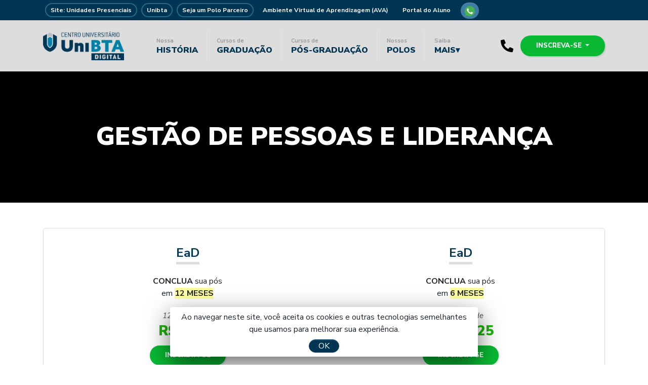

--- FILE ---
content_type: text/html; charset=UTF-8
request_url: https://unibtadigital.com.br/pos-graduacao/gestao-de-pessoas-e-lideranca
body_size: 6453
content:

<!DOCTYPE html>
<html lang="pt-BR">

<head>

	<meta charset="UTF-8" />
	<meta name="viewport" content="width=device-width, initial-scale=1">
	<link rel="icon" type="image/x-icon" href="/imgs/favicon.ico">
	

<title>Centro Universitário UniBTA Digital - GESTÃO DE PESSOAS E LIDERANÇA</title>

<meta name="description" content="O Curso de P&oacute;s-gradua&ccedil;&atilde;o em Gest&atilde;o de Pessoas e Lideran&ccedil;a, tem como objetivo capacitar profissionais para atuarem na &aacut"/>

<meta name="keywords" content="unibta, faculdade unibta, universidade unibta, ensino a distancia, ensino à distância, ensino a distância, faculdade à distância, faculdade a distância, faculdade a distancia, universidade à distância, universidade a distância, universidade a distancia, faculdade, universidade, mec, faculdade ead, universidade ead, faculdade online, universidade online, faculdade presencial, universidade presencial, curso à distância, curso a distância, curso a distancia, graduacao, graduação, pós graduação, pós-graduação, pos-graduacao, faculdade presencial, universidade presencial, ensino presencial" xml:lang="pt-BR" lang="pt-BR" />

<meta name="subject" content="Centro Universitário" />

<meta name="Abstract" content="O Curso de P&oacute;s-gradua&ccedil;&atilde;o em Gest&atilde;o de Pessoas e Lideran&ccedil;a, tem como objetivo capacitar profissionais para atuarem na &aacut" />

<meta name="keyphrases" content="unibta, faculdade unibta, universidade unibta, ensino a distancia, ensino à distância, ensino a distância, faculdade à distância, faculdade a distância, faculdade a distancia, universidade à distância, universidade a distância, universidade a distancia, faculdade, universidade, mec, faculdade ead, universidade ead, faculdade online, universidade online, faculdade presencial, universidade presencial, curso à distância, curso a distância, curso a distancia, graduacao, graduação, pós graduação, pós-graduação, pos-graduacao, faculdade presencial, universidade presencial, ensino presencial" />


<meta property="og:title" content="GESTÃO DE PESSOAS E LIDERANÇA - Centro Universitário UniBTA Digital" />
<meta property="og:description" content="O Curso de P&oacute;s-gradua&ccedil;&atilde;o em Gest&atilde;o de Pessoas e Lideran&ccedil;a, tem como objetivo capacitar profissionais para atuarem na &aacute;rea de gest&atilde;o de pessoas, capacitando-as para alcan&ccedil;ar elevado desempenho de equipe nas mais diversas organiza&ccedil;&otilde;es, al&eacute;m de desenvolver compet&ecirc;ncias para atuarem com o gerenciamento de pessoas no despertar dos talentos e l&iacute;deres." />
<meta property="og:url" content="https://unibtadigital.com.br/pos-graduacao/gestao-de-pessoas-e-lideranca" />
<meta property="og:site_name" content="Centro Universitário UniBTA Digital" />
<meta property="og:image" content="https://erp.unibtadigital.com.br/uploads/eadunibta/originals/" />

<meta name="facebook-domain-verification" content="ws9dopzuvf5mi2xw52rde5859y1k7f" />

<!-- Código gerado para Vincícius validar algumas conta, indicando que pertence a UniBTA -->
<meta name="google-site-verification" content="k61dqNNzN_AXewUkseqyS_4BKT1YaU6m4d5ybwbrM6Q" /> 
	<link rel="profile" href="https://gmpg.org/xfn/11">

	<!-- css -->
	<link rel="stylesheet" type="text/css" href="/css/bootstrap.min.css?v=1769012271">
	<!-- <link href="https://cdn.jsdelivr.net/npm/bootstrap@5.3.7/dist/css/bootstrap.min.css?v=" rel="stylesheet">-->
	<link rel="stylesheet" type="text/css" href="/css/style.css?v=1769012271">
	<link rel="stylesheet" type="text/css" href="/css/style_single.css?v=1769012271">
	<link rel="stylesheet" type="text/css" href="/css/style_archive.css?v=1769012271">
	<link rel="stylesheet" type="text/css" href="/css/style_page.css?v=1769012271">
	<link rel="stylesheet" type="text/css" href="/css/style_responsive.css?v=1769012271">

	<link href="/fonts/fontawesome-free-5.15.4-web/css/all.min.css" rel="stylesheet" type="text/css">

	<style>
		.logoIcon_ded4 {
			display: none !important;
		}

		.logoIcon_f713 {
			display: none !important;
		}

		.chatCopyright_e5b5 {
			display: none !important;
		}

		#cookie_aceite_uso {
			width: 80%;
		}

		@media (min-width: 600px) {
			#cookie_aceite_uso {
				width: 50%;
				margin-right: auto;
				margin-left: auto;
			}
		}


		@media (max-width: 767px) {}

		@media (max-width: 575px) {
			.etiqueta-banner-campanha {
				display: none;
			}
		}

		.etiqueta-banner-campanha {
			position: absolute;
			top: 305px;
			left: -25px;
			z-index: 990;
			background-color: #03A9F4;
			color: #000000;
			padding: 4px 40px;
			font-size: 18px;
			font-weight: 900;
			text-align: center;
			transform: rotate(-45deg);
			transform-origin: top left;
			box-shadow: 0 4px 8px rgba(0, 0, 0, 0.3);
		}
	</style>


</head>

<body>

	<header id="header">
		
<div class="header_topbar">
    <div class="container">
        <div class="row">
            <div class="col-md-12">
                <div class='topbar_menu'>
                    <ul>
                        <li>
                            <a href="#" title="Site: Unidades Presenciais" data-toggle="modal"
                                data-target="#modalUnidadesPresenciais" class="item_com_border">Site: Unidades
                                Presenciais</a>
                        </li>
                        <li>
                            <a href="#" title="Unibta"
                                class="item_com_border">Unibta</a>
                        </li>
                        <li>
                            <a href="/page/seja-um-polo-parceiro" title="Seja um Polo Parceiro"
                                class="item_com_border">Seja um Polo Parceiro</a>
                        </li>
                        <li>
                            <a href="https://ava.webacademico.com.br/?unibta"
                                title="Ambiente Virtual de Aprendizagem (AVA)" target="_blank"
                                class="item_sem_border">Ambiente Virtual de Aprendizagem (AVA)</a>
                        </li>
                        <li>
                            <a href="https://portalunibta.webacademico.com.br/academico/aluno-v2/login"
                                title="Portal do Aluno" target="_blank" class="item_sem_border">Portal do Aluno</a>
                        </li>
                        <li>
                            <a href="https://api.whatsapp.com/send?phone=5511919318787"
                                title="(11) 91931-8787"
                                title="fsdfasfsd" class="btn btn-secondary item_sem_border" data-toggle="modal"
                                data-target="#modalphone">
                                <img src="/imgs/whatsapp.png" style="width: 20px" type="button"></a>
                        </li>
                    </ul>
                </div>
            </div>
        </div>
    </div>
</div>
<div class="header_navbar">
    <div class="container">
        <div class="row">
            <div class="col-2">
                <div class="header_logo">
                    <a href="/" title="Unibta - Programando o seu futuro para o sucesso.">
                        Unibta - Programando o seu futuro para o sucesso.</a>
                </div>
            </div>
            <div class="col-7 d-none d-md-block px-sm-0">
                <nav id="navmenu">
                    <ul>
                        <li>
                            <a href="/page/sobre-o-unibta" title="Sobre o Unibta">
                                <div class="menu_item">
                                    <div class="menu_item_line_01">Nossa</div>
                                    <div class="menu_item_line_02">História</div>
                                </div>
                            </a>
                        </li>
                        <li>
                            <a href="/graduacoes" title="Cursos de Graduação">
                                <div class="menu_item">
                                    <div class="menu_item_line_01">Cursos de</div>
                                    <div class="menu_item_line_02">Graduação</div>
                                </div>
                            </a>
                        </li>
                        <li>
                            <a href="/pos-graduacoes" title="Cursos de Pós-graduação (Live e Online)">
                                <div class="menu_item">
                                    <div class="menu_item_line_01">Cursos de</div>
                                    <div class="menu_item_line_02">Pós-graduação</div>
                                </div>
                            </a>
                        </li>
                        <li>
                            <a href="/polos" title="Polos Unibta">
                                <div class="menu_item">
                                    <div class="menu_item_line_01">Nossos</div>
                                    <div class="menu_item_line_02">Polos</div>
                                </div>
                            </a>
                        </li>

                        <li class="has_submenu">
                            <a href="javascript:void(0);" title="Saiba Mais">
                                <div class="menu_item">
                                    <div class="menu_item_line_01">Saiba</div>
                                    <div class="menu_item_line_02">Mais</div>
                                </div>
                            </a>
                            <ul class="submenu">
                                <li>
                                    <a href="/posts" title="Unibta Acontece">
                                        Unibta Acontece
                                    </a>
                                </li>
                                <li>
                                    <a href="/posts-campanhas-editais" title="Campanhas e Editais">
                                        Campanhas e Editais
                                    </a>
                                </li>
                                <li>
                                    <a href="/page/atendimento" title="Canais de Atendimento">
                                        Canais de Atendimento
                                    </a>
                                </li>
                                <li>
                                    <a href="/page/ex-aluno" title="Canais de Atendimento">
                                        Atendimento de Ex-alunos
                                    </a>
                                </li>
                                <li>
                                    <a href="/page/cpa" title="Resultado CPA">
                                        Resultado CPA
                                    </a>
                                </li>
                                <li>
                                    <a href="/page/conecta-unibta-ex-alunos" title="Conecta UniBTA (Ex-Alunos)">
                                        Conecta UniBTA (Ex-Alunos)
                                    </a>
                                </li>
                                <li>
                                    <a href="https://portalunibta.webacademico.com.br/academico/diploma-digital/"
                                        title="Valide seu Diploma">
                                        Valide seu Diploma
                                    </a>
                                </li>
                                <li>
                                    <a href="https://portalunibta.webacademico.com.br/academico/historico-digital/"
                                        title="Valide seu Histórico">
                                        Valide seu Histórico
                                    </a>
                                </li>
                            </ul>
                        </li>
                    </ul>
                </nav>

            </div>
            <div class="col-3 cta_col">
                <div id="nav_menu_burger">
                    <span class="menu_icon"></span>
                </div>

                <div id="nav_cta">
                    <div id='cta_phone' class='d-inline' data-toggle='modal' data-target='#modalphone'>
                        <img width='25px' src='/imgs/svgs/phone-alt-solid.svg'>
                    </div>

                    <div class="dropdown cta_buttom d-inline">
                        <a class='btn dropdown-toggle' href='#' role='button' id='dropdownMenuLink'
                            data-toggle='dropdown' aria-haspopup='true' aria-expanded='false'>
                            Inscreva-se
                        </a>
                        <div class="dropdown-menu" aria-labelledby="dropdownMenuLink">
                            <a class="dropdown-item" href="https://unibtadigital.com.br/inscricao"
                                title="Graduação (Semipresencial e Online)" target="_blank">
                                Graduação EaD<br><sup>Semipresencial, LIVE e Online</sup><br><sup></sup></a>

                            <a class="dropdown-item" href="https://portalunibta.webacademico.com.br/academico/processo-seletivo/inscricao/quero-me-inscrever/175"
                                title="Graduação (Medicina Veterinária)" target="_blank">
                                Graduação MedVet<br><sup>Medicina Veterinária - Semipresencial</sup><br><sup></sup></a>

                            <a class="dropdown-item" href="#" title="Pós-graduação (Duração 12 meses)"
                                onclick="redirecionarParaPaginaInscricaoPosGraduacaoPorQtdMeses(12)">
                                Pós-graduação EaD<br><sup></sup><span class="badge bg-primary pl-2">Duração 12
                                    meses</span></a>

                            <a class="dropdown-item" href="#" title="Pós-graduação (Duração 6 meses)"
                                onclick="redirecionarParaPaginaInscricaoPosGraduacaoPorQtdMeses(6)">
                                Pós-graduação EaD<br><sup></sup><span class="badge bg-primary pl-2">Duração 6
                                    meses</span></a>
                        </div>
                    </div>
                </div>
            </div>
        </div>
    </div>
</div>		<!-- START MENU MOBILE -->
<div class="menu_mobile">
    <div class="menu-overlay"></div>
    <div class="side-menu-wrapper" style="right:-250px;">
        <a href="#" class="menu-close">×</a>
        <ul>

            <li class="has_submenu">
                <div class="menu_item">
                    <div class="menu_item_line_01">Site: Unidades</div>
                    <div class="menu_item_line_02">PRESENCIAIS</div>
                </div>
                <ul class="submenu">
                    <li>
                        <a href="/graduacoes#noturno" title="Unidade Lapa - São Paulo">
                            Unidade Lapa - São Paulo</a>
                    </li>
                    <li>
                        <a href="https://unibta.edu.br" title="Paulista - São Paulo">
                            Unidade Paulista - São Paulo</a>
                    </li>
                </ul>
            </li>

            <li>
                <a href="/" title="Sobre o Unibta">
                    <div class="menu_item">
                        <div class="menu_item_line_01">Site: Unibta</div>
                        <div class='menu_item_line_02'>DIGITAL </div>
                    </div>
                </a>
            </li>

            <li>
                <a href="/page/sobre-o-unibta" title="Sobre o Unibta">
                    <div class="menu_item">
                        <div class="menu_item_line_01">Nossa</div>
                        <div class='menu_item_line_02'>HISTÓRIA </div>
                    </div>
                </a>
            </li>

            <li class="has_submenu">
                <div class="menu_item">
                    <div class="menu_item_line_01">Nossos</div>
                    <div class="menu_item_line_02">CURSOS</div>
                </div>
                <ul class="submenu">
                    <li>
                        <a href="/graduacoes" title="Cursos de Graduação">
                            Graduação</a>
                    </li>
                    <li>
                        <a href="/pos-graduacoes" title="Cursos de Pós-graduação">
                            Pós-graduação</a>
                    </li>
                </ul>
            </li>

            <li>
                <a href="/posts" title="Unibta Acontece">
                    <div class="menu_item">
                        <div class="menu_item_line_01">Unibta</div>
                        <div class='menu_item_line_02'>ACONTECE </div>
                    </div>
                </a>
            </li>

            <li>
                <a href="/posts-campanhas-editais" title="Unibta Acontece">
                    <div class="menu_item">
                        <div class="menu_item_line_01">Unibta</div>
                        <div class='menu_item_line_02'>CAMPANHAS </div>
                    </div>
                </a>
            </li>

            <li>
                <a href="/page/atendimento" title="Central de Atendimento">
                    <div class="menu_item">
                        <div class="menu_item_line_01">Canais de</div>
                        <div class='menu_item_line_02'>ATENDIMENTO </div>
                    </div>
                </a>
            </li>

            <li>
                <a href="/polos" title="Polos Unibta">
                    <div class="menu_item">
                        <div class="menu_item_line_01">Confira os</div>
                        <div class='menu_item_line_02'>POLOS/UNIDADES </div>
                    </div>
                </a>
            </li>

            <li secondary_menu>
                <a href="/page/seja-um-polo-parceiro" title="Seja um Polo Parceiro">
                    <div class="menu_item">
                        <div class="menu_item_line_01">Seja um Polo Parceiro</div>
                        <div class='menu_item_line_02'> </div>
                    </div>
                </a>
            </li>

            <li secondary_menu>
                <a href="https://ava.webacademico.com.br/?unibta" title="AVA (Semipresencial e Online)">
                    <div class="menu_item">
                        <div class="menu_item_line_01">AVA Unibta Digital</div>
                        <div class='menu_item_line_02'> </div>
                    </div>
                </a>
            </li>


        </ul>
    </div>
</div>
<!-- END MENU MOBILE -->	</header><main id="main_content">
	<article class="course_section">
		<header class="course_header" style="background-image:url('https://erp.unibtadigital.com.br/uploads/eadunibta/originals/');">
			<div class="overlay_color">
				<div class="container">
					<div class="row">
						<div class="col-md-12">
							<hgroup>
								<h1>GESTÃO DE PESSOAS E LIDERANÇA</h1>
							</hgroup>
						</div>
					</div>
				</div>
			</div>
		</header>
		<div class="container">
			<section class="course_prices pos col text-center">
				<div class="row">
					
							<div class="col mb-5">
								<div class="row d-block">
									<div class="course_price_title">
										EaD									</div>
								</div>

								<div class="mt-3 course_price_item_first p-0 m-0 mb-3">
									<strong>CONCLUA</strong> sua pós <br> em <strong
										style="background-color:#feff87c7">12 MESES</strong>
								</div>


								<div class="row d-inline-flex p-0">
									<div class="course_price_item course_price_item_first p-0 m-0">
										<div>
											<div class="course_price_label">12 Parcelas de</div>
											<div class="course_price_current">R$
												98,75											</div>
										</div>
									</div>
								</div>

								<div class="row d-block">
									<div class="course_price_cta cta_buttom mt-2">
										<a href="#" onclick="redirecionarParaPaginaInscricaoPosGraduacaoPorQtdMeses(12)" title="Inscreva-se" role="button"
											id="dropdownMenuLink" data-toggle="dropdown" aria-haspopup="true"
											aria-expanded="false">Inscreva-se</a>
									</div>

								</div>


								<div class="row d-block">
									<div class="course_price_subtitle mt-1">
										Aulas Online									</div>
								</div>

							</div>

											
							<div class="col mb-5">
								<div class="row d-block">
									<div class="course_price_title">
										EaD									</div>
								</div>

								<div class="mt-3 course_price_item_first p-0 m-0 mb-3">
									<strong>CONCLUA</strong> sua pós <br> em <strong
										style="background-color:#feff87c7">6 MESES</strong>
								</div>


								<div class="row d-inline-flex p-0">
									<div class="course_price_item course_price_item_first p-0 m-0">
										<div>
											<div class="course_price_label">6 Parcelas de</div>
											<div class="course_price_current">R$
												186,25											</div>
										</div>
									</div>
								</div>

								<div class="row d-block">
									<div class="course_price_cta cta_buttom mt-2">
										<a href="#" onclick="redirecionarParaPaginaInscricaoPosGraduacaoPorQtdMeses(6)" title="Inscreva-se" role="button"
											id="dropdownMenuLink" data-toggle="dropdown" aria-haspopup="true"
											aria-expanded="false">Inscreva-se</a>
									</div>

								</div>


								<div class="row d-block">
									<div class="course_price_subtitle mt-1">
										Aulas Online									</div>
								</div>

							</div>

															</div>

			</section>
		</div>

		
			<section class="course_content ">
				<div class="container">
					<div class="row">
						<div class="col-md-12">
							<div class="course_content_title">
								<h2>Sobre o curso</h2>
							</div>
						</div>
					</div>
					<div class="row">
						<div class="col-md-12">
							<div class="course_content_text">
								O Curso de P&oacute;s-gradua&ccedil;&atilde;o em Gest&atilde;o de Pessoas e Lideran&ccedil;a, tem como objetivo capacitar profissionais para atuarem na &aacute;rea de gest&atilde;o de pessoas, capacitando-as para alcan&ccedil;ar elevado desempenho de equipe nas mais diversas organiza&ccedil;&otilde;es, al&eacute;m de desenvolver compet&ecirc;ncias para atuarem com o gerenciamento de pessoas no despertar dos talentos e l&iacute;deres.							</div>
						</div>
					</div>

											<div class="row mt-4 ml-0">
							<div class="col-3 p-0 justify-content-left">
								<div id="single_cta" class="cta_buttom text-left">
									<a href="https://docs.google.com/spreadsheets/d/1E1s1edTf7wpZhowEy5nj_sEWwvxEJam3zpOYH1ZcDKY/edit#gid=488385176" title="Matriz Curricular"
										class="btn btn-secondary" target="_blank">Matriz Curricular</a>
								</div>
							</div>
						</div>
									</div>
			</section>


				</article>
</main>
<!-- footer -->



<footer id="footer">
	<div class="footer_menus">
		<div class="container">
			<div class="row">
									<div class="col-md-3">
						<div class="footer_nav_group">
															<div class="list_group">
									<h2>Institucional</h2>									<ul>
																																	<li><a href="/page/sobre-o-unibta"
														title="Sobre o Unibta">Sobre o Unibta Digital</a></li>
																																												<li><a href="/posts"
														title="Unibta Acontece">Unibta Acontece</a></li>
																																												<li><a href="/page/seja-um-polo-parceiro"
														title="Seja um Polo Parceiro">Seja um Polo Parceiro</a></li>
																																												<li><a href="/page/atendimento"
														title="Canais de Atendimento">Canais de Atendimento</a></li>
																														</ul>
								</div>
													</div>
					</div>
									<div class="col-md-3">
						<div class="footer_nav_group">
															<div class="list_group">
									<h2>GRADUAÇÃO</h2>									<ul>
																																	<li><a href="#"
														title="Graduação Presencial">Graduação Presencial</a></li>
																																												<li><a href="#"
														title="Graduação Semipresencial">Graduação Semipresencial</a></li>
																																												<li><a href="#"
														title="Graduação Online">Graduação Online</a></li>
																														</ul>
								</div>
															<div class="list_group">
									<h2 class="mt-3">FORMAS DE INGRESSO</h2>									<ul>
																																	<li><a href="/graduacoes"
														title="Formas de Ingresso">Vestibular Agendado, ENEM, Transferência ou Portador de Diploma</a></li>
																														</ul>
								</div>
													</div>
					</div>
									<div class="col-md-3">
						<div class="footer_nav_group">
															<div class="list_group">
									<h2>PÓS-GRADUAÇÃO</h2>									<ul>
																																	<li><a href="/pos-graduacoes"
														title="Pós-graduação Online">Pós-graduação Online</a></li>
																														</ul>
								</div>
															<div class="list_group">
									<h2 class="mt-4">ALUNO</h2>									<ul>
																																	<li><a href="https://ava.webacademico.com.br/?unibta"
														title="Ambiente Virtual de Aprendizagem (AVA)">Ambiente Virtual de Aprendizagem (AVA)</a></li>
																																												<li><a href="https://portalunibta.webacademico.com.br/academico/aluno-v2/login"
														title="Portal do Aluno">Portal do Aluno</a></li>
																														</ul>
								</div>
													</div>
					</div>
									<div class="col-md-3">
						<div class="footer_nav_group">
															<div class="list_group">
									<h2>CONTATO</h2>									<ul>
																																	<li><a href="/page/atendimento"
														title="Canais de Atendimento">Página de Atendimento</a></li>
																																												<li>
                        <div class="nav_tel mb-2">
                            <div class="nav_tel_label">Atendimento:</div>
                                <p style="margin-bottom: 4px;"  class="mb-2">
                                    <strong style="font-size: 12px;">
                                    O nosso canal de solicitações/dúvidas é através do chat disponível em seu portal do aluno. Acesse
					                  <a href="https://portalunibta.webacademico.com.br/academico/aluno-v2" target="_blank" style="font-size: 11px;color: #459db3">CLICANDO AQUI</a>.
                                    </strong>
                                </p>
                            </div>
                            
                        </div></li>

																																												<li><a href="/page/ouvidoria"
														title="Ouvidoria">Ouvidoria</a></li>
																														</ul>
								</div>
													</div>
					</div>
							</div>
		</div>
	</div>
	<div class='footer_bottom'>
		<div class='container'>
			<div class='row'>
				<div class='col-md-2'>
					<div class='footer_logo'>
						<a href='#' title='Unibta - Programando o seu futuro para o sucesso.'>
							Unibta - Programando o seu futuro para o sucesso.</a>
					</div>
				</div>
				<div class="col-md-2 pt-3 text-white text-center">
					<img src="/imgs/qrcode_branca.png" alt="" width="110">
					<p style="font-size:12px;" class="pt-2">Consulte a instituição<br> no site do EMEC</p>
				</div>
				<div class="col-md-4">

				</div>
				<div class='col-md-4'>
					<div class='footer_social'>
						<ul>
							<li>
								<a href='#' title='Instagram' target='_blank'>
									<span class='social_icons-instagram'></span></a>
							</li>
							<li>
								<a href='#' title='Facebook' target='_blank'>
									<span class='social_icons-facebook'></span></a>
							</li>
						</ul>
					</div>
				</div>
			</div>
		</div>
	</div>
	<div class="d-flex py-2 copyright">
		<div class="col text-white text-center">
			© Copyright 2026.
			<!-- <strong>I9 EDUCACIONAL - CONSULTORIA EM GESTAO EMPRESARIAL S.A.</strong>
				<br><span style="font-size: 12px;">35.607.637/0001-25, Rua Afonso Sardinha, 201, Lapa, São Paulo, SP - Brasil.
					<br>Telefone: +55 (11) 91934-8299</span> -->
		</div>
	</div>
</footer>

<!-- Modal Telefones-->
<div class="modal fade" id="modalphone" tabindex="9999" role="dialog" aria-labelledby="gcModalLabel" aria-hidden="true">
	<div class="modal-dialog modal-dialog-centered bd-example-modal-sm" role="document">
		<div class="modal-content modal">
			<div class="modal-header">
				<h5 class="modal-title" id="gcModalLabel"><strong>Opções de Contato</strong></h5>
				<button type="button" class="close" data-dismiss="modal" aria-label="Fechar">
					<span aria-hidden="true">&times;</span>
				</button>
			</div>
			<div class="modal-body">
				<p><strong>Atendimento:</strong>
					O nosso canal de solicitações/dúvidas é através do chat disponível em seu portal do aluno. Acesse
					<a href="https://portalunibta.webacademico.com.br/academico/aluno-v2" target="_blank"
						style="font-size: 11px;color: #459db3">CLICANDO AQUI</a>.
				</p>

				<p class="my-4"><a href="/polos"><strong>Encontre seu polo</strong></a></p>
				<p class="my-4" style="font-size:11px">
					⏰ Atendimento de 8 ás 21h e aos sábados 8:30 ás 12:30
				</p>
			</div>
			<!-- <div class="modal-footer">
					<button type="button" class="btn btn-secondary" data-dismiss="modal">Fechar</button>
				</div> -->
		</div>
	</div>
</div>
<!-- Modal Telefones-->
<div class="modal fade" id="modalUnidadesPresenciais" tabindex="9999" role="dialog" aria-labelledby="gcModalLabel"
	aria-hidden="true" style="z-index: 999999;">
	<div class="modal-dialog modal-dialog-centered bd-example-modal-sm" role="document">
		<div class="modal-content modal">
			<div class="modal-header">
				<h5 class="modal-title" id="gcModalLabel"><strong>Unidades Presenciais</strong></h5>
				<button type="button" class="close" data-dismiss="modal" aria-label="Fechar">
					<span aria-hidden="true">&times;</span>
				</button>
			</div>
			<div class="modal-body">
				<p> <a href="/graduacoes#noturno"><strong>Unidade Lapa - São Paulo</strong></a></p>
				<p> <a href="https://unibta.edu.br"><strong>Unidade Paulista - São Paulo</strong></a></p>
			</div>
		</div>
	</div>
</div>

<div id="cookie_aceite_uso"></div>


<script>
	async function obterIdEditalPosGraduacaoPorQtdMeses(qtdMeses) {
		return await $.ajax({
			url: "/pages/inscricao/controllers/swa.php",
			method: "post",
			data: {
				acao: "obterIdEditalPosGraduacaoPorQtdMeses",
				qtdMeses
			},
			success: function (idEdital) {
				return idEdital.length ? idEdital : "";
			},
			error: function (XMLHttpRequest, textStatus, errorThrown) {
				return "";
			},
		});
	}

	async function redirecionarParaPaginaInscricaoPosGraduacaoPorQtdMeses(meses) {
		Swal.fire({
			showConfirmButton: false,
			html: '<h5 class="mt-3">Redirecionando para a página de inscrição ... <br><br><div class="spinner-border text-primary" role="status"> <span class="sr-only">Aguarde...</span></div></h5>',
		});

		const IdEditalPosGraduacao6Meses = await obterIdEditalPosGraduacaoPorQtdMeses(6);
		const IdEditalPosGraduacao12Meses = await obterIdEditalPosGraduacaoPorQtdMeses(12);

		if (meses == 6 && IdEditalPosGraduacao6Meses.length && Number.isInteger(parseInt(IdEditalPosGraduacao6Meses))) {
			window.location = `https://portalunibta.webacademico.com.br/academico/processo-seletivo/inscricao/quero-me-inscrever/${IdEditalPosGraduacao6Meses}`;
		} else if (meses == 12 && IdEditalPosGraduacao12Meses.length && Number.isInteger(parseInt(IdEditalPosGraduacao12Meses))) {
			window.location = `https://portalunibta.webacademico.com.br/academico/processo-seletivo/inscricao/quero-me-inscrever/${IdEditalPosGraduacao12Meses}`;
		} else {
			Swal.fire({
				icon: "warning",
				html: '<h5 class="mt-3">Não foi encontrado um Edital aberto para o tipo de Pós Graduação desejado.<br><br>Verifique o período de inscrição com nossa equipe de atendimento <a href="https://unibtadigital.com.br/page/atendimento" target="_blank">clicando aqui</a>.</h5>',
			});
		}
	}
</script>

<script type="text/javascript" src="/js/sweetalert2.js"></script>
<script type="text/javascript" src="/js/jquery-3.4.1.min.js"></script>
<script type="text/javascript" src="/js/popper.min.js"></script>
<script type="text/javascript" src="/js/bootstrap.min.js"></script>
<!-- <script src="https://cdn.jsdelivr.net/npm/bootstrap@5.3.7/dist/js/bootstrap.bundle.min.js"></script> -->
<script src="https://cdn.jsdelivr.net/npm/bootstrap@5.2.1/dist/js/bootstrap.bundle.min.js"
	integrity="sha384-u1OknCvxWvY5kfmNBILK2hRnQC3Pr17a+RTT6rIHI7NnikvbZlHgTPOOmMi466C8"
	crossorigin="anonymous"></script>
<script type="text/javascript" src="/js/base.js?v=1769012271"></script>
<script type="text/javascript" src="/js/jquery.mask.min.js"></script>
<!-- <script src="//code.jivosite.com/widget/0ZWYAcr77a" async></script> -->

</body>

</html>

--- FILE ---
content_type: text/css
request_url: https://unibtadigital.com.br/css/style.css?v=1769012271
body_size: 2911
content:
/* Fonts */

@import url('https://fonts.googleapis.com/css?family=Nunito+Sans:300,300i,400,400i,600,600i,700,700i,800,800i,900,900i&display=swap');

@font-face {
	font-family: 'social_icons';
	src: url('../fonts/social_icons/social_icons.eot?epuixe');
	src: url('../fonts/social_icons/social_icons.eot?epuixe#iefix') format('embedded-opentype'),
		url('../fonts/social_icons/social_icons.ttf?epuixe') format('truetype'),
		url('../fonts/social_icons/social_icons.woff?epuixe') format('woff'),
		url('../fonts/social_icons/social_icons.svg?epuixe#social_icons') format('svg');
	font-weight: normal;
	font-style: normal;
	font-display: block;
}

[class^="social_icons-"],
[class*=" social_icons-"] {
	font-family: 'social_icons' !important;
	speak: none;
	font-style: normal;
	font-weight: normal;
	font-variant: normal;
	text-transform: none;
	line-height: 1;
	-webkit-font-smoothing: antialiased;
	-moz-osx-font-smoothing: grayscale;
}

.social_icons-facebook:before {
	content: "\ea91";
}

.social_icons-instagram:before {
	content: "\ea92";
}

.social_icons-whatsapp:before {
	content: "\ea93";
}

body {
	font-family: 'Nunito Sans', sans-serif;
}

:root {
	/* Colors */

	--primary: #003654;
	--primary-color: var(--primary);
	--secondary-color: var(--secondary);
	--section-bg: #dddddd;
	--subtitle: #838383;
	--main-color: #444444;
	--darkbg-link-color: #69cded;
	--pretoBrackfriday: #000000;
	--azulBrackfriday: #060c14;
	--cinzaBlackfriday: #dddddd;


}

img {
	max-width: 100%;
	height: auto;
}

.clearboth {
	clear: both;
}

.shadow-lg {
	box-shadow: 0 1rem 3rem rgba(0, 0, 0, .575) !important;
}

/* Header */

#header {
	float: left;
	width: 100%;
	clear: both;
	position: fixed;
	top: 0;
	background: var(--section-bg);
	z-index: 999;
	border-bottom: 1px solid #ddd;
	box-shadow: 0 1px 10px rgba(0, 0, 0, .15);
	-moz-box-shadow: 1px 1px 1px rgba(0, 0, 0, .15);
	-webkit-box-shadow: 0 1px 10px rgba(0, 0, 0, .15);
}

#header .header_topbar {
	width: 100%;
	height: auto;
	float: left;
	clear: both;
	background: var(--primary-color);
	color: #fff;
}

#header .header_topbar .topbar_menu_left {
	float: left;
	clear: both;
	width: 100%;
	height: 40px;
}

#header .header_topbar .topbar_menu_left ul {
	float: left;
	clear: both;
	width: 100%;
	height: 40px;
	margin: 0 -15px;
	padding: 0;
}

#header .header_topbar ul li {
	list-style: none;
	float: left;
	margin: 0 4px;
	padding: 0;
	line-height: 40px;
	font-weight: bold;
	font-size: 12px;
}

ul li .item_com_border {
	text-decoration: none;
	padding: 4px 9px;
	border-radius: 30px;
	border: 2px solid #52b3d46c;
}

ul li .item_com_border:hover {
	text-decoration: none;
	padding: 4px 9px;
	border-radius: 30px;
	border: 2px solid #52b3d4e1;
}

ul li .item_sem_border {
	text-decoration: none;
	border: var(--primary) solid 2px;
	border-radius: 25px;
	padding: 4px 8px 4px 8px;
}

ul li .item_sem_border:hover {
	text-decoration: none;
	border: #52b3d4cc solid 2px;
	transition: all .3s ease-in;
	border-radius: 25px;
	padding: 4px 8px 4px 8px;
}

#header .header_topbar .topbar_menu_left ul li a {
	color: var(--darkbg-link-color);
	padding: 4px 9px;
	border-radius: 30px;
	border: 2px solid;
}

#header .header_topbar .topbar_menu {
	float: left;
	width: 100%;
	clear: both;
}

#header .header_topbar .topbar_menu ul {
	float: left;
	clear: both;
	margin: 0;
	padding: 0;
}

#header .header_topbar .topbar_menu ul li a {
	color: #fff;
}

#header .header_navbar {
	float: left;
	width: 100%;
	clear: both;
	height: 100px;
}

#header .header_navbar .header_logo {
	float: left;
	width: 100%;
	height: 100px;
	clear: both;
	background: url(../imgs/unibta_digital_logo.png) center center no-repeat;
	background-size: contain;
	overflow: hidden;
}

#header .header_navbar .header_logo a {
	float: left;
	width: 100%;
	clear: both;
	height: 100px;
	font-size: 0px;
}

#header .header_navbar #navmenu {
	float: left;
	width: 100%;
	clear: both;
}

#header .header_navbar #navmenu ul {
	float: left;
	width: 100%;
	clear: both;
	margin: 0;
	padding: 0;
	text-align: right;
	margin: 0;
	padding: 0;
}

#header .header_navbar #navmenu ul li {
	display: inline-block;
	height: 100px;
	line-height: 1.2em;
	text-align: left;
	margin: 0;
	padding: 0;
}

#header .header_navbar #navmenu ul li a {
	padding: 11px 17px 11px 15px;
	margin: 20px 0;
	float: left;
	border-right: 1px solid #e5e5e5;
}

#header .header_navbar #navmenu ul li:last-child a {
	border: none;
}

#header .header_navbar #navmenu ul li a:hover {
	text-decoration: none;
}

#header .header_navbar #navmenu ul li a .menu_item_line_01 {
	font-size: 11px;
	color: #999;
	transition: all .4s;
	font-weight: bold;
}

#header .header_navbar #navmenu ul li a:hover .menu_item_line_01 {
	color: #00a2d7;
}

#header .header_navbar #navmenu ul li a .menu_item_line_02 {
	font-weight: 900;
	text-transform: uppercase;
	color: var(--primary-color);
}

#header .header_navbar #navmenu ul .submenu {
	display: none;
}

#header .header_navbar #navmenu ul li:hover .submenu {
	display: block;
}

#header .header_navbar #navmenu ul li .submenu_marker {
	font-style: normal;
	display: inline-block;
}

#header .header_navbar #navmenu ul .submenu {
	position: absolute;
	width: 270px;
	top: 100px;
	background: #fff;
	border: 1px solid #ddd;
	margin: 0;
	padding: 5px 0 0 0;
	border-radius: 5px;
	margin-top: -10px;
}

#header .header_navbar #navmenu ul .submenu li {
	width: 100%;
	clear: both;
	padding: 0;
	height: auto;
	margin: 0px 0;
	border-bottom: 1px solid #eee;
}

#header .header_navbar #navmenu ul .submenu li:last-child {
	border-bottom: 0;
}

#header .header_navbar #navmenu ul .submenu li a {
	border: none;
	padding: 10px 15px;
	margin: 0px 0;
	color: #999;
	font-size: 13px;
	font-weight: 700 !important;
	transition: all .3s;
}

#header .header_navbar #navmenu ul .submenu li a:hover {
	color: var(--secondary-color);
}

#header .header_navbar #cta_phone {
	margin-right: 10px;
	cursor: pointer;
}



.cta_buttom {
	/* float:left; */
	clear: both;
	width: 100%;
	text-align: center;
}

.cta_buttom>a {
	display: inline-block;
	clear: both;
	padding: 10px 30px;
	background: #09b933;
	text-align: center;
	border-radius: 40px;
	color: #fff !important;
	font-weight: 800;
	font-size: 13px;
	text-transform: uppercase;
	box-shadow: 2px 2px 2px rgba(0, 0, 0, .1);
	transition: all .4s;
}

.cta_buttom>a:hover {
	text-decoration: none;
	background: #03731d;
}

header .header_navbar #nav_cta {
	text-align: right;
	margin: 30px 0 !important;
}

header .header_navbar div#nav_cta .dropdown-menu {
	padding: 0;
}

div#nav_cta .dropdown-menu .dropdown-item {
	font-size: 17px;
	border-bottom: 1px solid #ccc;
	padding: 10px 20px;
}

div#nav_cta .dropdown-menu .dropdown-item:last-child {
	border-bottom: none;
}

#footer {
	float: left;
	width: 100%;
	clear: both;
}

#footer .footer_menus {
	float: left;
	width: 100%;
	clear: both;
	background: var(--section-bg);
	padding: 50px 0;
}

#footer .footer_menus .footer_nav_group {
	float: left;
	width: 100%;
	clear: both;
}

#footer .footer_menus .footer_nav_group h2 {
	margin: 0;
	padding: 0;
	font-weight: 900;
	font-size: 20px;
	text-transform: uppercase;
	color: var(--primary-color);
	margin: 0 0 10px 0;
	float: left;
	width: 100%;
	clear: both;
}

#footer .footer_menus .footer_nav_group h3 {
	margin: 0;
	padding: 0;
	font-weight: 800;
	font-size: 16px;
	color: var(--primary-color);
	margin: 15px 0 5px 0;
	float: left;
	width: 100%;
	clear: both;
}

#footer .footer_menus .footer_nav_group ul {
	float: left;
	width: 100%;
	clear: both;
	padding: 0;
	margin: 0;
}

#footer .footer_menus .footer_nav_group ul li {
	float: left;
	width: 100%;
	clear: both;
	list-style: none;
	margin: 5px 0;
	font-size: 16px;
}

#footer .footer_menus .footer_nav_group ul li a {
	color: var(--subtitle);
}

#footer .footer_menus .footer_nav_group ul li .nav_tel_label {
	color: #a8a8a8;
	font-size: 14px;
}

#footer .footer_menus .footer_nav_group ul li .nav_tel_number {
	font-weight: 800;
}


#footer .footer_menus .footer_nav_group ul li a:hover {
	color: var(--subtitle);
}

#footer .footer_bottom {
	background: var(--primary-color);
	clear: both;
}

#footer .footer_bottom .footer_logo {
	float: left;
	width: 100%;
	height: 100px;
	clear: both;
	background: url(../imgs/unibta_digital_logo_branca.png) center center no-repeat;
	background-size: contain;
	overflow: hidden;
}


#footer .footer_bottom .footer_logo a {
	float: left;
	width: 100%;
	height: 100px;
	clear: both;
	font-size: 0;
}


#footer .footer_bottom .copyrights {
	margin: 42px 0;
	margin-left: 10px;
	color: #fff;
	font-size: 16px;
	line-height: 1.2em;
}

#footer .footer_bottom .footer_social {
	float: left;
	width: 100%;
	clear: both;
}

#footer .footer_bottom .footer_social ul {
	float: right;
	margin: 35px -15px;
	padding: 0;
}

#footer .footer_bottom .footer_social ul li {
	float: left;
	list-style: none;
	margin: 0 15px;
	padding: 0;
	font-size: 20px;
}

#footer .footer_bottom .footer_social ul li a {
	color: #fff;
	transition: all .4s;
}

#footer .footer_bottom .footer_social ul li a:hover {
	text-decoration: none;
	color: var(--darkbg-link-color);
}

/* Main Content */

#main_content {
	float: left;
	width: 100%;
	clear: both;
	margin-top: 140px;
}

#main_content .section_destaques {
	float: left;
	width: 100%;
	clear: both;
	background: var(--section-bg);
	padding: 10px 0 30px;
}

.copyright {
	background-color: var(--primary-color);
}

/*#main_content .section_destaques .group_destaques{
	width: 100%;
	margin: 0 -30px;
}*/

#main_content .section_destaques .group_destaques {
	float: left;
	width: 100%;
	clear: both;
}

#main_content .section_destaques .group_destaques .img_destaque {
	float: left;
	width: 100%;
	clear: both;
	margin: 15px 0;
	border-radius: 5px;
	overflow: hidden;
}

#main_content .section_destaques .group_destaques .img_destaque img {
	float: left;
	width: 100%;
	height: 100%;
	clear: both;
}

#main_content .section_destaques .group_destaques .img_destaque.img_destaque_big {
	height: 546px;
}

#main_content .section_destaques .group_destaques .img_destaque.img_destaque_thumb {
	height: 265px;
}

#main_content .group_buttons {
	float: left;
	width: 100%;
	clear: both;
	margin-top: 30px;
}

#main_content .group_buttons .buttom_item {
	float: left;
	width: 100%;
	clear: both;
}

#main_content .group_buttons .buttom_item .buttom_icon {
	width: 125px;
	height: 125px;
	background: #fff;
	border-radius: 50%;
	z-index: 997;
	position: relative;
}

#main_content .group_buttons #icon_home_1.buttom_item .buttom_icon {
	background: #fff url(../imgs/svgs/icon_home_1.svg) center center no-repeat;
	background-size: 50%;
}

#main_content .group_buttons #icon_home_2.buttom_item .buttom_icon {
	background: #fff url(../imgs/svgs/icon_home_2.svg) center center no-repeat;
	background-size: 50%;
}

#main_content .group_buttons #icon_home_3.buttom_item .buttom_icon {
	background: #fff url(../imgs/svgs/icon_home_3.svg) center center no-repeat;
	background-size: 50%;
}

#main_content .group_buttons .buttom_item .buttom_titles {
	width: 100%;
	float: left;
	clear: both;
	background: var(--primary-color);
	color: #fff;
	padding-left: 140px;
	height: 90px;
	border-radius: 45px;
	margin-top: -107.5px;
	margin-left: 3px;
	transition: all .4s;
}

#main_content .group_buttons .buttom_item .buttom_titles .first_line {
	font-size: 18px;
	font-weight: 900;
	text-transform: uppercase;
	margin-top: 20px;
	line-height: 1.4em;
}

#main_content .group_buttons .buttom_item .buttom_titles .second_line {
	font-size: 15px;
	line-height: 1.4em;
}

#main_content .group_buttons a:hover .buttom_item .buttom_titles {
	background: #0e8cd7;
}

#main_content .section_content {
	float: left;
	clear: both;
	width: 100%;
	padding: 100px 0;
}

#main_content .section_content .section_content_title {
	float: left;
	width: 100%;
	clear: both;
	margin-bottom: 80px;
}

#main_content .section_content .section_content_title::after {
	position: absolute;
	content: ' ';
	left: calc(50% - 40px);
	margin-top: 15px;
	width: 80px;
	height: 5px;
	border-radius: 2.5px;
	background: var(--secondary-color);
}


#main_content .section_content .section_content_title h2 {
	text-align: center;
	padding: 0;
	margin: 0;
	font-size: 35px;
	text-transform: uppercase;
	color: var(--primary-color);
	font-weight: 900;
}

#main_content .section_content .section_content_title h3 {
	padding: 0;
	margin: 0;
	margin-top: 10px;
	text-align: center;
	font-size: 20px;
	color: var(--subtitle);
}

#main_content .section_content .section_content_image {
	float: left;
	width: 100%;
	clear: both;
	border-radius: 5px;
	overflow: hidden;
}

#main_content .section_content .section_content_image img {
	width: 100%;
	height: auto;
}

#main_content .section_content .section_content_text {
	float: left;
	width: 100%;
	clear: both;
	font-size: 16px;
	line-height: 1.6em;
	color: #444444;
	padding-top: 15px;
}

#main_content .section_content_dark {
	float: left;
	clear: both;
	width: 100%;
	padding: 100px 0;
	background: var(--primary-color);
}

#main_content .section_content_dark .section_content_text {
	float: left;
	width: 100%;
	clear: both;
	font-size: 20px;
	line-height: 1.6em;
	color: #fff;
	text-align: center;
}

#main_content .section_content a.blog_link {
	text-decoration: none;
	display: inline-block;
}

#main_content .section_content #blog_carousel {
	float: left;
	width: 100%;
	clear: both;
}

#main_content .section_content #blog_carousel .carousel_blog_item {
	float: left;
	width: 100%;
	padding: 0 10px;
}

#main_content .section_content .blog_item {
	float: left;
	width: 100%;
	clear: both;
}

#main_content .section_content .blog_item .blog_item_thumb {
	float: left;
	width: 100%;
	clear: both;
}

#main_content .section_content .blog_item .blog_item_thumb img {
	float: left;
	width: 100%;
	height: auto;
	clear: both;
	border-radius: 5px;
	overflow: hidden;
}

#main_content .section_content .blog_item .blog_item_title {
	float: left;
	width: 100%;
	clear: both;
	margin-top: 15px;
	margin-bottom: 10px;
}

#main_content .section_content .blog_item .blog_item_title h3 {
	padding: 0;
	margin: 0;
	color: #333333;
	font-size: 15px;
	font-weight: 600;
	line-height: 1.5;
	text-align: center;
	transition: all .4s;
}

#main_content .section_content .blog_item .blog_item_date {
	text-align: center;
	float: left;
	width: 100%;
	clear: both;
	font-weight: 500;
	color: var(--subtitle);
}

#main_content .section_content a.blog_link:hover .blog_item .blog_item_title h3 {
	color: #0e8cd7;
}

#main_content .section_content #blog_cta {
	margin: 30px 0 0 0 !important;
}

#carousel_pagination {
	text-align: center;
	margin-bottom: 30px;
}

#carousel_pagination a {
	display: inline-block;
	width: 10px;
	height: 10px;
	background: #ddd;
	border-radius: 8px;
	font-size: 0;
	margin: 0 3px;
}

#carousel_pagination a.selected {
	background: var(--primary-color);
}

#accordion button.btn-link {
	width: 100%;
	text-align: left;
}

.error {
	color: #9c0707
}

.container .pos .course_price_title {
	font-size: 24px;
	font-weight: bold;
	color: #003654;
	border-bottom: solid 5px #dddddd;
	display: inline-block;
	margin-bottom: 5px;
}

.icon_telefone {
	width: 15px;
}

/* Estilo Selo - lista de cursos Graduações  */

.selo {
	position: absolute;
	right: 10px;
	top: 4px;
	font-size: 9px;
	padding: 2px 4px;
	border-radius: 4px;
	text-transform: uppercase;
}

.selo_course {
	right: 10px;
	top: 4px;
	font-size: 9px;
	padding: 2px 4px;
	border-radius: 4px;
	display: inline;
	text-transform: uppercase;
}

.selo.dupla_certificacao,
.selo_course.dupla_certificacao {
	background: #0182a8;
	color: #fff;
	border: 1px solid #023757;
	border-left: 3px solid #023757;
	border-right: 3px solid #023757;
}

.botaoConsultaPreco {
	border: solid 4px #18c367;
	color: #fff;
}

.botaoConsultaPreco:hover {
	color: #c1ff9d;
}

--- FILE ---
content_type: text/css
request_url: https://unibtadigital.com.br/css/style_single.css?v=1769012271
body_size: 736
content:
#main_content{
	float: left;
	width: 100%;
	clear: both;
}

#main_content .course_section{
	float: left;
	width: 100%;
	clear: both;
}

#main_content .course_section header.course_header{
	float: left;
	width: 100%;
	clear: both;
	background: #000;
	background-position: center center;
	background-repeat: no-repeat;
	background-size: cover;
}

#main_content .course_section header.course_header .overlay_color{
	float: left;
	width: 100%;
	clear: both;
	padding: 100px 0;
	background: rgba(0,0,0,.6);
}

#main_content .course_section header.course_header hgroup{
	margin: 0;
	padding: 0;
	text-align: center;
}

#main_content .course_section header.course_header hgroup h1{
	margin: 0;
	padding: 0;
	color: #fff;
	font-size: 50px;
	text-transform: uppercase;
	font-weight: 900;
}

#main_content .course_section header.course_header hgroup h2{
	font-size: 20px;
	color: var(--darkbg-link-color);
}

#main_content .course_prices{
	float: left;
	width: 100%;
	clear: both;
	margin: 50px 0 0 0;
	padding: 30px;
	border-radius: 5px;
	border: 1px solid #ddd;
}

#main_content .course_prices .course_price_item{
	color: var(--subtitle);
}

#main_content .course_prices .course_price_item::after{
	content: ' ';
	width: 1px;
	height: 100%;
	top: 0;
	left: -1px;
	position: absolute;
	background: #ddd; 
}

#main_content .course_prices .course_price_item.course_price_item_first::after{
	display: none;
}

#main_content .course_prices .course_price_item .course_price_title{
	text-transform: uppercase;
	color: var(--primary-color);
	font-weight: 900;
	font-size: 15px;
}

#main_content .course_prices .course_price_item .course_price_subtitle{
	font-size: 11px;
	color: var(--subtitle);
	text-transform: uppercase;
	line-height: 1.3em;
}

#main_content .course_prices .course_price_item .course_price_label{
	font-size: 15px;
	font-style: italic;
	padding-top: 5px;
	color: #555;
}

#main_content .course_prices .course_price_item .course_price_old{
	color: #751313;
	text-decoration: line-through;
	font-size: 15px;
	display: inline-block;
}

#main_content .course_prices .course_price_item .course_price_a_partir{
	color: #751313;
	font-size: 15px;
}

#main_content .course_prices .course_price_item .course_price_current{
	color: #1fb40b;
	font-weight: 900;
	font-size: 27px;
}

#main_content .course_prices .course_price_item .course_price_cta{
	text-align: left;
	margin-top: 10px;
	margin-bottom: 10px;
}

#main_content .course_prices .course_price_item .course_price_cta a{
	padding: 6px 20px;
	display: block;
	width: 100%;
	font-size: 12px;
	max-width: 180px;
}

#main_content .course_prices .course_price_item .course_1_mensalidade {
    font-weight: bold;
    margin-top: 4px;
    margin-bottom: -8px;
    font-size: 12px;
}

#main_content .course_prices .course_price_item .course_1_mensalidade span {
	font-size: 16px;
	color: #1fb40b;
}

#main_content .course_content{
	float: left;
	width: 100%;
	clear: both;
	padding: 30px 0;
}

#main_content .course_content.course_content_whitebg{
	background: #fff;
}

#main_content .course_content.course_content_graybg{
	background: var(--section-bg);
}

#main_content .course_content .course_content_title{
	float: left;
	width: 100%;
	clear: both;
	margin-bottom: 50px;
}

#main_content .course_content .course_content_title::after{
	position: absolute;
	content: ' ';
	left: 15px;
	margin-top: 15px;
	width: 80px;
	height: 5px;
	border-radius: 2.5px;
	background: var(--secondary-color); 
}

#main_content .course_content .course_content_title h2{
	text-align: left;
	padding: 0;
	margin: 0;
	font-size: 35px;
	text-transform: uppercase;
	color: var(--primary-color);
	font-weight: 900;
}

#main_content .course_content .course_content_text{
	font-size:16px;
	font-weight: 300;
	color: var(--main-color);
}

#main_content .course_content .course_content_text p strong{
	font-weight: 700;
}

--- FILE ---
content_type: text/css
request_url: https://unibtadigital.com.br/css/style_archive.css?v=1769012271
body_size: 338
content:
#main_content .course_content.course_archive .course_content_text{
	font-size:19px;
}

#main_content .course_content.course_archive {
    padding: 30px 0 40px;
}

#main_content .course_list{
	float: left;
	clear: both;
	width: 100%;
	padding-bottom: 50px;
}

#main_content .course_list_group{
	float: left;
	clear: both;
	width: 100%;
	margin-bottom: 50px;
}

#main_content .course_list_group .course_group_title{
	float: left;
	clear: both;
	width: 100%;
	margin-bottom: 20px
}

#main_content .course_list_group .course_group_title h2{
	margin: 0;
	padding: 0;
	text-transform: uppercase;
	color: var(--primary-color);
	font-weight: 900;
	font-size: 30px;
}

#main_content .course_list .course_list_items{
	float: left;
	clear: both;
	width: 100%;
}

#main_content .course_list .course_list_items a{
	text-decoration: none;
}

#main_content .course_list .course_list_items .course_item{
	float: left;
	clear: both;
	width: 100%;
	margin: 10px 0;
	background: #eee;
	border-radius: 5px;
	padding: 20px;
	transition: all .4s;
}

#main_content .course_list .course_list_items a:hover .course_item{
	background: #ddd;
}

#main_content .course_list .course_list_items .course_item .course_item_title{
	font-size: 18px;
	color: var(--main-color);
	font-weight: bold;
}

#main_content .course_list .course_list_items .course_item .course_item_footer{
	float: left;
	clear: both;
	width: 100%;
}

#main_content .course_list .course_list_items .course_item .course_item_footer .course_item_labels{
	width: 75%;
	float: left;
	font-size: 14px;
	font-weight: 600;
	color: #0e8cd7;
}

#main_content .course_list .course_list_items .course_item .course_item_footer .course_item_duration{
	width: 25%;
	float: right;
	text-align: right;
	color: var(--subtitle);
	font-size: 16px;
}

--- FILE ---
content_type: text/css
request_url: https://unibtadigital.com.br/css/style_page.css?v=1769012271
body_size: 263
content:
/*#main_content .course_section header.course_header.single_page{
	background: var(--section-bg) !important;
}

#main_content .course_section header.course_header.single_page .overlay_color{
	background: transparent;
}

#main_content .course_section header.course_header.single_page h1{
	color: var(--primary-color);
}

#main_content .course_section header.course_header.single_page h2{
	color: var(--secondary-color);
}

#main_content .course_section header.course_header.single_page h2 span{
	color: rgba(0,0,0,.1);
}

#main_content .course_content.single_page .course_content_subtitle{
	float: left;
	width: 100%;
	clear: both;
	margin: 50px 0;
}

#main_content .course_content.single_page .course_content_subtitle::after{
	position: absolute;
	content: ' ';
	left: 15px;
	margin-top: 15px;
	width: 50px;
	height: 5px;
	border-radius: 2.5px;
	background: var(--secondary-color); 
}

#main_content .course_content.single_page .course_content_subtitle h2{
	text-align: left;
	padding: 0;
	margin: 0;
	font-size: 25px;
	text-transform: uppercase;
	color: var(--primary-color);
	font-weight: 900;
}

--- FILE ---
content_type: text/css
request_url: https://unibtadigital.com.br/css/style_responsive.css?v=1769012271
body_size: 2449
content:
/* RESPONSIVE ADJUSTS */

/* Menu Mobile */

#nav_menu_burger {
    float: right;
    text-align: right;
    display: none;
}

#nav_menu_burger .menu_icon {
    width: 36px;
    height: 36px;
    margin: 32px 0;
    margin-left: 25px;
    background: url("../imgs/svgs/menu_burger.svg") center center no-repeat;
    background-size: contain;
    display: inline-block;
    opacity: 0.5;
    transition: all 0.4s;
    cursor: pointer;
}

#nav_menu_burger .menu_icon:hover {
    opacity: 1;
}

.side-menu-wrapper {
    background: var(--primary-color);
    padding: 30px 0 0 30px;
    position: fixed;
    top: 0;
    right: 0;
    height: 100%;
    z-index: 99999;
    transition: 0.5s;
    width: 250px;
    font-size: 14px;
    box-sizing: border-box;
}

.side-menu-wrapper > ul {
    list-style: none;
    padding: 0;
    margin: 0;
    overflow-y: auto;
    height: 95%;
}

.side-menu-wrapper > ul > li > .menu_item,
.side-menu-wrapper > ul > li > a {
    display: block;
    border-bottom: 1px solid rgba(255, 255, 255, 0.1);
    padding: 8px 4px 8px 0px;
    color: #fff;
    transition: 0.3s;
    text-decoration: none;
    cursor: pointer;
    position: relative;
}

.side-menu-wrapper > ul > li > ul {
    display: none;
    list-style: none;
    padding: 0;
    margin: 0;
    overflow-y: auto;
    height: 95%;
    background: rgba(0, 0, 0, 0.2);
}
.side-menu-wrapper > ul > li > ul > li > a {
    display: block;
    border-bottom: 0px solid rgba(255, 255, 255, 0.1);
    padding: 8px 0 8px 8px;
    color: #fff;
    transition: 0.3s;
    text-decoration: none;
    font-size: 13px;
}

.side-menu-wrapper > ul > li > ul > li > a:hover {
    background: rgba(0, 0, 0, 0.25);
}

.side-menu-wrapper > ul > li.has_submenu > .menu_item::after {
    content: "+";
    position: absolute;
    margin-top: -25px;
    right: 20px;
    color: rgba(255, 255, 255, 0.5);
    font-size: 18px;
    font-weight: bold;
}

.side-menu-wrapper > ul > li.has_submenu.active > .menu_item::after {
    content: "-";
}

.side-menu-wrapper > ul > li > .menu_item .menu_item_line_02,
.side-menu-wrapper > ul > li > a .menu_item_line_02 {
    text-transform: uppercase;
    font-weight: 900;
    transition: all 0.4s;
}

.side-menu-wrapper > ul > li > .menu_item:hover,
.side-menu-wrapper > ul > li > a:hover {
    border-bottom: 1px solid #0e8cd7;
}

.side-menu-wrapper > ul > li.secondary_menu {
    font-size: 13px;
    font-style: italic;
}

.side-menu-wrapper > a.menu-close {
    padding: 8px 0 4px 23px;
    color: rgba(255, 255, 255, 0.3);
    display: block;
    margin: -30px 0 -10px -20px;
    font-size: 35px;
    text-decoration: none;
    transition: all 0.4s;
}

.side-menu-wrapper > a.menu-close:hover {
    padding: 8px 0 4px 23px;
    color: #0e8cd7;
    display: block;
    margin: -30px 0 -10px -20px;
    font-size: 35px;
    text-decoration: none;
}

.menu-overlay {
    height: 100%;
    width: 0;
    position: fixed;
    z-index: 9998;
    top: 0;
    left: 0;
    background-color: rgba(0, 0, 0, 0.7);
    overflow-y: auto;
    overflow-x: hidden;
    text-align: center;
    opacity: 1;
    transition: opacity 1s;
}

/* Extra large devices (large desktops, 1200px and up) */
@media (max-width: 1199px) {
    .container {
        width: 100%;
        max-width: calc(100% - 30px) !important;
    }
    #header .header_navbar #navmenu ul li a {
        padding: 8px;
    }
    #header .header_navbar #navmenu ul li a .menu_item_line_01 {
        font-size: 10px;
    }
    #header .header_navbar #navmenu ul li a .menu_item_line_02 {
        font-size: 14px;
    }

    .cta_buttom a {
        padding: 10px 15px;
    }

    #main_content .group_buttons .buttom_item .buttom_icon {
        width: 90px;
        height: 90px;
    }

    #main_content .group_buttons .buttom_item .buttom_titles {
        padding-left: 105px;
        margin-top: -90px;
    }

    #main_content .group_buttons .buttom_item .buttom_titles .first_line {
        font-size: 16px;
        margin-top: 22px;
    }

    #main_content .group_buttons .buttom_item .buttom_titles .second_line {
        font-size: 15px;
        line-height: 1.4em;
    }

    #main_content .section_destaques .group_destaques .img_destaque {
        margin: 15px 0;
    }

    #main_content
        .section_destaques
        .group_destaques
        .img_destaque.img_destaque_big {
        height: auto;
        border-bottom: 5px solid #000000;
    }

    #main_content
        .section_destaques
        .group_destaques
        .img_destaque.img_destaque_thumb {
        height: auto;
    }

    #main_content .course_prices {
        padding: 20px;
    }

    #main_content .course_prices .course_price_item .course_price_current {
        font-size: 22px;
    }
}

/* Large devices (desktops, 992px and up) */
@media (max-width: 991px) {
    #main_content .section_destaques {
        padding: 30px 0;
    }

    #header .header_navbar #navmenu ul li a {
        border: none;
        padding: 11px 4px;
    }

    #header .header_navbar #navmenu ul li a .menu_item_line_02 {
        font-size: 12px;
    }

    .cta_buttom a {
        padding: 10px 9px;
        font-size: 11px;
    }

    #main_content .group_buttons .buttom_item .buttom_icon {
        width: 70px;
        height: 70px;
    }

    #main_content .group_buttons .buttom_item .buttom_titles {
        padding-left: 80px;
        margin-top: -70px;
        height: 70px;
    }

    #main_content .group_buttons .buttom_item .buttom_titles .first_line {
        font-size: 12px;
        margin-top: 19px;
    }

    #main_content .group_buttons .buttom_item .buttom_titles .second_line {
        font-size: 12px;
        line-height: 1.4em;
    }

    #main_content .group_buttons {
        margin-top: 10px;
    }

    #main_content .section_content_dark,
    #main_content .section_content {
        padding: 50px 0;
    }

    #main_content .section_content .section_content_title h2 {
        font-size: 28px;
    }

    #main_content .section_content .section_content_title h3 {
        font-size: 18px;
    }

    #main_content .section_content .section_content_title {
        margin-bottom: 60px;
    }

    #main_content .course_prices .course_price_item {
        padding: 0px;
    }

    #main_content .course_prices .course_price_item::after {
        display: none;
    }

    #main_content .course_prices {
        padding: 0;
        border: none;
    }
}

/* Medium devices (tablets, 768px and up) */
@media (max-width: 767px) {
    #main_content .group_buttons .buttom_item {
        margin-bottom: 10px;
    }

    .header_topbar {
        display: none;
    }

    #nav_menu_burger {
        display: block !important;
    }

    .desktop_menu,
    #header .header_navbar #navmenu {
        display: none;
    }

    #header .header_navbar .header_logo {
        min-width: 120px;
    }

    #header .header_navbar .col-2 {
        flex: 0 0 30%;
        width: 30% !important;
        max-width: 30% !important;
        margin: 0;
        padding: 0;
    }
    #header .header_navbar .col-8 {
        flex: 0 0 30%;
        width: 30% !important;
        max-width: 30% !important;
        display: none !important;
    }

    #header .header_navbar .cta_col {
        flex: 0 0 70%;
        width: 70% !important;
        max-width: 70% !important;
        float: left;
        margin: 0;
        padding: 0;
    }

    header .header_navbar #nav_cta {
        text-align: right;
        width: auto;
        float: right;
        clear: none;
    }

    .cta_buttom a {
        padding: 10px 15px;
        font-size: 12px;
    }

    #main_content {
        float: left;
        width: 100%;
        clear: both;
        margin-top: 100px;
    }
    #main_content .section_content_dark .section_content_text {
        font-size: 16px;
    }
    #footer .footer_menus .footer_nav_group {
        margin-bottom: 20px;
    }

    #footer .footer_bottom {
        height: auto;
        text-align: center;
        padding: 30px;
    }
    #footer .footer_bottom .copyrights {
        margin: 3px 0 25px;
        font-size: 14px;
    }
    #footer .footer_bottom .footer_logo {
        max-width: 120px;
        height: 50px;
        display: inline-block;
        float: none;
        margin-bottom: 0;
    }
    #footer .footer_bottom .footer_logo a {
        height: 50px;
    }
    #footer .footer_bottom .footer_social ul {
        margin-top: 5px;
        margin-bottom: 0;
    }
    #footer .footer_bottom .footer_social {
        text-align: center;
    }
    #footer .footer_bottom .footer_social ul {
        float: none;
        display: inline-block;
    }
    #footer .footer_bottom .footer_social ul li a {
        font-size: 30px;
    }
    #main_content .course_prices .course_price_item {
        padding-top: 30px;
    }

    #main_content .course_prices {
        padding: 0;
        margin-top: 20px;
    }
    #main_content .course_prices .col {
        clear: both;
        width: 100% !important;
        max-width: 100% !important;
        flex-basis: 50% !important;
    }
    #main_content .course_section header.course_header hgroup h1 {
        font-size: 25px;
    }
    #main_content .course_section header.course_header hgroup h2 {
        font-size: 16px;
    }
    #main_content .course_section header.course_header .overlay_color {
        padding: 70px 0;
    }
    #main_content .course_content .course_content_title h2 {
        font-size: 25px;
    }

    #main_content .section_destaques .group_buttons,
    #main_content .section_destaques .group_destaques {
        margin-bottom: 30px;
    }

    #main_content .section_destaques .container_destaques,
    #main_content .section_destaques .group_destaques .col-md-4,
    #main_content .section_destaques .group_destaques .col-md-8,
    #main_content .section_destaques .group_destaques .row,
    #main_content .section_destaques {
        padding: 0 !important;
        margin: 0 !important;
        max-width: 100% !important;
        width: 100% !important;
    }

    #main_content .section_destaques .group_destaques .img_destaque {
        margin: 0;
        border-radius: 0;
    }

    #main_content
        .section_destaques
        .group_destaques
        .img_destaque.img_destaque_big {
        height: auto;
    }

    #main_content
        .section_destaques
        .group_destaques
        .img_destaque.img_destaque_thumb {
        height: 159px !important;
        width: 50%;
        float: left;
        clear: none;
    }

    #footer .footer_menus .footer_nav_group h3,
    #footer .footer_menus .footer_nav_group h2 {
        display: block;
        cursor: pointer;
    }

    #footer .footer_menus .footer_nav_group h2::after,
    #footer .footer_menus .footer_nav_group h3::after {
        content: "+";
        position: absolute;
        right: 10px;
        color: #999;
        font-size: 18px;
        font-weight: bold;
    }

    #footer .footer_menus .footer_nav_group h2.active::after,
    #footer .footer_menus .footer_nav_group h3.active::after {
        content: "-";
        position: absolute;
        right: 10px;
        color: #999;
        font-size: 18px;
        font-weight: bold;
    }

    #footer .footer_menus .footer_nav_group ul {
        display: none;
    }

    #header .header_navbar .header_logo {
        min-width: 90px;
        max-width: 150px;
    }
}

@media (min-width: 575px) and (max-width: 991px) {
    #main_content .course_list .course_list_items .col-sm-4 {
        width: 50%;
        max-width: 50%;
        flex: 0 0 50%;
    }
}

/* Small devices (landscape phones, 576px and up) */
@media (max-width: 575px) {
    #main_content {
        margin-top: 70px;
    }

    #header .header_navbar {
        height: 70px;
    }

    #header .header_navbar .row {
        margin: -15px !important;
        padding: 0 !important;
    }

    #main_content .section_content .section_content_title h2 {
        font-size: 22px;
    }

    #main_content .section_content .blog_item {
        margin-bottom: 20px;
    }

    #main_content .course_prices .col {
        clear: both;
        width: 100% !important;
        max-width: 100% !important;
        flex-basis: 100% !important;
    }

    #main_content .course_list_group .course_group_title h2 {
        font-size: 25px;
    }

    #main_content .course_content.course_archive .course_content_text {
        font-size: 16px;
    }

    #nav_menu_burger .menu_icon {
        width: 26px;
        height: 26px;
        margin: 37px 0;
        margin-left: 15px;
        background-size: contain;
    }

    header .header_navbar #nav_cta {
        margin: 34px 0 !important;
    }

    header .header_navbar #nav_cta a {
        padding: 8px 10px;
        font-size: 11px;
    }

    div#nav_cta .dropdown-menu .dropdown-item {
        font-size: 15px;
    }

    #header .header_navbar .header_logo {
        min-width: 110px;
        max-width: 120px;
    }

    section.section_destaques {
        display: flex;
        flex-direction: column-reverse;
    }

    section.section_destaques .container.destaques_icones {
        margin-top: 20px;
    }

    /* POLOS LIST */
    .polos_list .text-right {
        text-align: left !important;
    }

    #text-cookie-content {
        font-size: 13px;
    }
}

/* Novas media queries */

/* Tela pequena (celular) */
@media (max-width: 767px) {
    .carousel-control-next,
    .carousel-control-prev {
        width: 10%;
    }

    .pagina-inicial-imagens-carousel {
        height: 280px !important;
    }

    .pagina-inicial-imagens-carousel-card2 {
        height: 159px !important;
    }
}

/* Tela média (tablet) */
@media (min-width: 768px) and (max-width: 819px) {
    .carousel-control-next,
    .carousel-control-prev {
        width: 10%;
    }

    .pagina-inicial-imagens-carousel {
        height: 355px !important;
    }

    .pagina-inicial-imagens-carousel-card2 {
        height: 168px !important;
    }
}

/* Tela média (tablet grande) */
@media (min-width: 820px) {
    .carousel-control-next,
    .carousel-control-prev {
        width: 10%;
    }

    .pagina-inicial-imagens-carousel {
        height: 380px !important;
    }

    .pagina-inicial-imagens-carousel-card2 {
        height: 180px !important;
    }
}

/* Tela grande (desktop) */
@media (min-width: 992px) {
	.carousel-control-next,
    .carousel-control-prev {
        width: 8%;
    }
	
    .pagina-inicial-imagens-carousel {
        height: 546px !important;
    }
	
    .pagina-inicial-imagens-carousel-card2 {
        height: 265px !important;
    }
}


--- FILE ---
content_type: application/javascript; charset=utf-8
request_url: https://unibtadigital.com.br/js/base.js?v=1769012271
body_size: 2235
content:

/* Menu Mobile */

var slide_wrp = ".side-menu-wrapper";
var open_button = ".menu_icon";
var close_button = ".menu-close";
var overlay = ".menu-overlay";

jQuery(function () {

	jQuery(slide_wrp).hide().css({ "right": -jQuery(slide_wrp).outerWidth() + 'px' }).delay(50).queue(function () { jQuery(slide_wrp).show() });

	jQuery(open_button).click(function (e) {
		e.preventDefault();
		jQuery(slide_wrp).css({ "right": "0px" });
		setTimeout(function () {
			jQuery(slide_wrp).addClass('active');
		}, 50);
		jQuery(overlay).css({ "opacity": "1", "width": "100%" });
	});

	jQuery(close_button).click(function (e) {
		e.preventDefault();
		jQuery(slide_wrp).css({ "right": -jQuery(slide_wrp).outerWidth() + 'px' });
		setTimeout(function () {
			jQuery(slide_wrp).removeClass('active');
		}, 50);
		jQuery(overlay).css({ "opacity": "0", "width": "0" });
	});

	jQuery(document).on('click', function (e) {
		if (!e.target.closest(slide_wrp) && jQuery(slide_wrp).hasClass("active")) {
			jQuery(slide_wrp).css({ "right": -jQuery(slide_wrp).outerWidth() + 'px' }).removeClass('active');
			jQuery(overlay).css({ "opacity": "0", "width": "0" });
		}
	});

	jQuery('.footer_nav_group h3, .footer_nav_group h2').click(function (event) {

		var window_width = jQuery(window).width();

		if (window_width < 767) {

			if (jQuery(this).parent().find('ul').css('display') == 'block') {
				jQuery(this).parent().find('ul').slideUp();
				jQuery(this).removeClass('active');
			}

			if (jQuery(this).parent().find('ul').css('display') == 'none') {
				jQuery(this).parent().find('ul').slideDown();
				jQuery(this).addClass('active');
			}

		}

		event.stopPropagation();

	});

	jQuery('.side-menu-wrapper > ul > li').click(function (event) {

		var window_width = jQuery(window).width();

		if (window_width < 767) {

			if (jQuery(this).find('ul').css('display') == 'block') {
				jQuery(this).find('ul').slideUp();
				jQuery(this).removeClass('active');
			}

			if (jQuery(this).find('ul').css('display') == 'none') {
				jQuery(this).find('ul').slideDown();
				jQuery(this).addClass('active');
			}

		}

		event.stopPropagation();

	});

	jQuery('#header .header_navbar #navmenu ul li.has_submenu .menu_item_line_02').each(function () {
		jQuery(this).append('<span class="submenu_marker">▾</span>');
	});

	jQuery(".filtro-modalidade").click(function () {
		jQuery('html, body').animate({
			scrollTop: jQuery("section.course_list").offset().top - jQuery("#header").height()
		}, 500)
	});

});




/* lazyload.js (c) Lorenzo Giuliani
 * MIT License (http://www.opensource.org/licenses/mit-license.html)
 *
 * expects a list of:  
 * `<img src="blank.gif" data-src="my_image.png" width="600" height="400" class="lazy">`
 */

!function (window) {
	var $q = function (q, res) {
		if (document.querySelectorAll) {
			res = document.querySelectorAll(q);
		} else {
			var d = document
				, a = d.styleSheets[0] || d.createStyleSheet();
			a.addRule(q, 'f:b');
			for (var l = d.all, b = 0, c = [], f = l.length; b < f; b++)
				l[b].currentStyle.f && c.push(l[b]);

			a.removeRule(0);
			res = c;
		}
		return res;
	}
		, addEventListener = function (evt, fn) {
			window.addEventListener
				? this.addEventListener(evt, fn, false)
				: (window.attachEvent)
					? this.attachEvent('on' + evt, fn)
					: this['on' + evt] = fn;
		}
		, _has = function (obj, key) {
			return Object.prototype.hasOwnProperty.call(obj, key);
		}
		;

	function loadImage(el, fn) {
		var img = new Image()
			, src = el.getAttribute('data-src');
		img.onload = function () {
			if (!!el.parent)
				el.parent.replaceChild(img, el)
			else
				el.src = src;

			fn ? fn() : null;
		}
		img.src = src;
	}

	function elementInViewport(el) {
		var rect = el.getBoundingClientRect()

		return (
			rect.top >= 0
			&& rect.left >= 0
			&& rect.top <= (window.innerHeight || document.documentElement.clientHeight)
		)
	}

	var images = new Array()
		, query = $q('img.lazy')
		, processScroll = function () {
			for (var i = 0; i < images.length; i++) {
				if (elementInViewport(images[i])) {
					loadImage(images[i], function () {
						images.splice(i, i);
					});
				}
			};
		}
		;
	// Array.prototype.slice.call is not callable under our lovely IE8 
	for (var i = 0; i < query.length; i++) {
		images.push(query[i]);
	};

	processScroll();
	addEventListener('scroll', processScroll);

}(this);




/*  
	  Mensagem de Uso de Cookies
	  Necessário adicionar na página HTML a DIV: <div id="cookie_aceite_uso"></div>
*/


function getCookie(cname) {
	var name = cname + "=";
	var decodedCookie = decodeURIComponent(document.cookie);
	var ca = decodedCookie.split(';');
	for (var i = 0; i < ca.length; i++) {
		var c = ca[i];
		while (c.charAt(0) == ' ') {
			c = c.substring(1);
		}
		if (c.indexOf(name) == 0) {
			return c.substring(name.length, c.length);
		}
	}
	return null;
}

function setCookie(cname, cvalue, exdays) {
	const d = new Date();
	d.setTime(d.getTime() + (exdays * 24 * 60 * 60 * 1000));
	let expires = "expires=" + d.toUTCString();
	document.cookie = cname + "=" + cvalue + ";" + expires + ";path=/";
}

function aceitarUsoCookies() {
	var qtde_dias_expiracao = 90;
	setCookie("unibta_aceitar_cookies", "sim", qtde_dias_expiracao);
	$('#cookie_aceite_uso').fadeOut(300);
}

$(document).ready(function () {
	$('#cookie_aceite_uso').hide();
	if (getCookie('unibta_aceitar_cookies') === null) {
		$("#cookie_aceite_uso").html(`
			<div id="cookie_aceite_uso" class="show d-flex p-3 fixed-bottom justify-content-center align-middle">
				<div id="text-cookie-content" class="text-center bg-white rounded p-2 shadow-lg">
					Ao navegar neste site, você aceita os cookies e outras tecnologias semelhantes que usamos para melhorar sua experiência.
					<div class="mt-2">
						<button id="button-cookie_aceite" class="btn btn-primary btn-md px-1 py-0 align-center" style="width: 60px; border-radius: 16px;" onclick="aceitarUsoCookies()">OK</button>
					</div>
				</div>
			</div>
		`);
		$('#cookie_aceite_uso').hide().fadeIn("slow");
	}
});